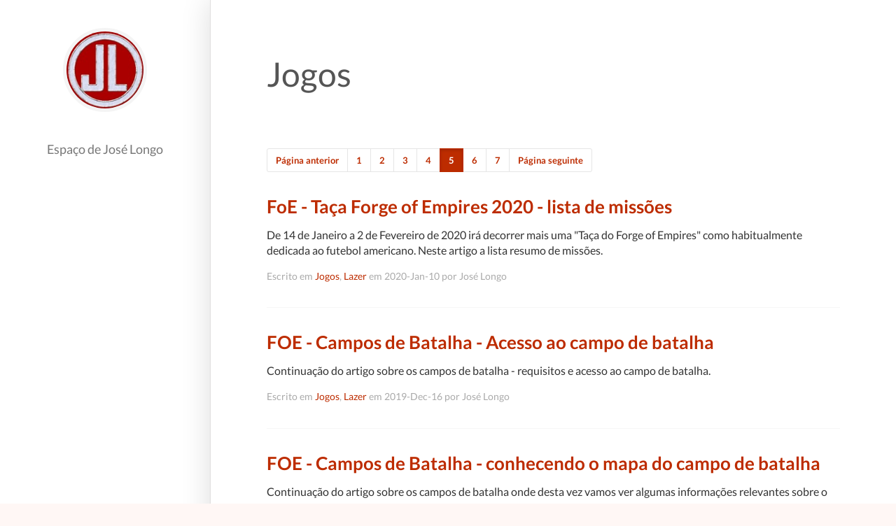

--- FILE ---
content_type: text/html; charset=UTF-8
request_url: https://factorvirtual.com/tag/jogos/5
body_size: 4303
content:
<!DOCTYPE html>
<html lang="pt">
<head>
    <meta charset="utf-8">
    <meta name="viewport" content="width=device-width, initial-scale=1, maximum-scale=1, user-scalable=no">

        <title>Jogos - Espaço de José Longo</title>
    <meta name="title" content="Jogos - Espaço de José Longo">
    <meta property="fb:app_id" content="934327723294518"/>

        <meta name="description" content="Sobre tudo e sobre nada">
    <meta property="og:title" content="Jogos">
    <meta property="og:site_name" content="Espaço de José Longo">
    <meta property="og:url" content="https://factorvirtual.com/tag/jogos/5">
    <meta property="og:description" content="Sobre tudo e sobre nada">
    <meta property="og:type" content="website">

    
    <meta name="canonical" content="https://factorvirtual.com/tag/jogos/5">

        <meta name="author" content="José Longo">
    
    <link rel="apple-touch-icon" sizes="57x57" href="/storage/app/media/imagens/sitio/icones/apple-icon-57x57.png">
    <link rel="apple-touch-icon" sizes="60x60" href="/storage/app/media/imagens/sitio/icones/apple-icon-60x60.png">
    <link rel="apple-touch-icon" sizes="72x72" href="/storage/app/media/imagens/sitio/icones/apple-icon-72x72.png">
    <link rel="apple-touch-icon" sizes="76x76" href="/storage/app/media/imagens/sitio/icones/apple-icon-76x76.png">
    <link rel="apple-touch-icon" sizes="114x114" href="/storage/app/media/imagens/sitio/icones/apple-icon-114x114.png">
    <link rel="apple-touch-icon" sizes="120x120" href="/storage/app/media/imagens/sitio/icones/apple-icon-120x120.png">
    <link rel="apple-touch-icon" sizes="144x144" href="/storage/app/media/imagens/sitio/icones/apple-icon-144x144.png">
    <link rel="apple-touch-icon" sizes="152x152" href="/storage/app/media/imagens/sitio/icones/apple-icon-152x152.png">
    <link rel="apple-touch-icon" sizes="180x180" href="/storage/app/media/imagens/sitio/icones/apple-icon-180x180.png">
    <link rel="icon" type="image/png" sizes="192x192"  href="/storage/app/media/imagens/sitio/icones/android-icon-192x192.png">
    <link rel="icon" type="image/png" sizes="32x32" href="/storage/app/media/imagens/sitio/icones/favicon-32x32.png">
    <link rel="icon" type="image/png" sizes="96x96" href="/storage/app/media/imagens/sitio/icones/favicon-96x96.png">
    <link rel="icon" type="image/png" sizes="16x16" href="/storage/app/media/imagens/sitio/icones/favicon-16x16.png">
    <meta name="msapplication-TileColor" content="#ffffff">
    <meta name="msapplication-TileImage" content="/storage/app/media/imagens/sitio/icones/ms-icon-144x144.png">
    <meta name="theme-color" content="#ffffff">

    <link rel="stylesheet" href="https://factorvirtual.com/themes/krisawzm-simply-blog/assets/css/app.css">
    
    
        <!-- Global site tag (gtag.js) - Google Analytics -->
    <script async src="https://www.googletagmanager.com/gtag/js?id=UA-67545138-1"></script>
    <script>
        window.dataLayer = window.dataLayer || [];

        function gtag() {
            dataLayer.push(arguments);
        }

        gtag('js', new Date());

        gtag('config', 'UA-67545138-1');
    </script>
    <script async src="//pagead2.googlesyndication.com/pagead/js/adsbygoogle.js"></script>
    <script>
        (adsbygoogle = window.adsbygoogle || []).push({
            google_ad_client: "ca-pub-5193705241399059",
            enable_page_level_ads: true
        });
    </script>

</head>
<body class="color-scheme-red">

<section class="side">

    <header class="side-header">
        
        <div id="google_translate_element"></div><script type="text/javascript">
function googleTranslateElementInit() {
  new google.translate.TranslateElement({pageLanguage: 'pt', gaTrack: true, gaId: 'UA-67545138-1'}, 'google_translate_element');
}
</script><script type="text/javascript" src="//translate.google.com/translate_a/element.js?cb=googleTranslateElementInit"></script>

        <a class="side-avatar" href="https://factorvirtual.com/5">
            <img src="/storage/app/media/imagens/sitio/jllogo120x120.jpg" alt="Espaço de José Longo" width="120" height="120">
        </a>

        <h2 class="side-heading">Espaço de José Longo</h2>

    </hr>
<script async src="https://pagead2.googlesyndication.com/pagead/js/adsbygoogle.js"></script>
<!-- bloco menu menor -->
<ins class="adsbygoogle"
     style="display:block"
     data-ad-client="ca-pub-5193705241399059"
     data-ad-slot="9117779723"
     data-ad-format="auto"></ins>
<script>
     (adsbygoogle = window.adsbygoogle || []).push({});
</script>

    </header>

    <div class="side-content">


        <h3>Textos sobre:</h3>

        <ul class="side-categories">
            
            <li><a href="https://factorvirtual.com/tag/destaques"><span>4</span> Destaques</a></li>

            
            <li><a href="https://factorvirtual.com/tag/tutoriais"><span>1</span> Tutoriais</a></li>

            
            <li><a href="https://factorvirtual.com/tag/truques-e-dicas"><span>13</span> Truques e Dicas</a></li>

            
            <li><a href="https://factorvirtual.com/tag/programas"><span>2</span> Programas</a></li>

            
            <li><a href="https://factorvirtual.com/tag/ferramentas"><span>3</span> Ferramentas</a></li>

            
            <li><a href="https://factorvirtual.com/tag/lazer"><span>131</span> Lazer</a></li>

            
            <li><a href="https://factorvirtual.com/tag/generalidades"><span>2</span> Generalidades</a></li>

            
            <li><a href="https://factorvirtual.com/tag/programacao"><span>1</span> Programação</a></li>

                    </ul>

        <hr>

        <h3>Outras Secções:</h3>

        <ul class="side-categories">
            <li><a href="https://factorvirtual.com/foe/inicio" target="_blank"> <strong>Ferramentas Forge of Empires</strong></a></li>
        </ul>
        <hr>

        <h3>Textos recentes</h3>

        <ul class="recent-posts">

            
            <li>
                <h4><a href="https://factorvirtual.com/blog/foe-evento-de-inverno-de-2023">FoE - Evento de inverno de 2023</a></h4>
                2022-Nov-30
            </li>

            
            <li>
                <h4><a href="https://factorvirtual.com/blog/foe-evento-de-inverno-de-2023-lista-de-missoes">FoE - Evento de inverno de 2023 - lista de missões</a></h4>
                2022-Nov-30
            </li>

            
            <li>
                <h4><a href="https://factorvirtual.com/blog/foe-evento-de-halloween-2022">FoE - Evento de Halloween 2022</a></h4>
                2022-Oct-25
            </li>

            
            <li>
                <h4><a href="https://factorvirtual.com/blog/foe-evento-de-halloween-2022-missoes-do-coleccionador">FoE - Evento de Halloween 2022 - Missões do coleccionador</a></h4>
                2022-Oct-25
            </li>

            
            <li>
                <h4><a href="https://factorvirtual.com/blog/foe-evento-de-halloween-2022-resumo-de-missoes">FoE - Evento de Halloween 2022 - Resumo de Missões</a></h4>
                2022-Oct-25
            </li>

            
        </ul>
        <br>
        
    </div>

</section>

<div class="content">

    <div class="page-content width-1200 font-size-16">

        <section class="posts-list">

  <h1 class="content-heading">Jogos</h1>
  

    
    <nav class="btn-group posts-pagination" role="navigation">

              <a class="btn btn-outline" href="https://factorvirtual.com/tag/jogos/4" rel="prev">Página anterior</a>
      
              <a class="btn btn-outline" href="https://factorvirtual.com/tag/jogos/1">1</a>
              <a class="btn btn-outline" href="https://factorvirtual.com/tag/jogos/2">2</a>
              <a class="btn btn-outline" href="https://factorvirtual.com/tag/jogos/3">3</a>
              <a class="btn btn-outline" href="https://factorvirtual.com/tag/jogos/4">4</a>
              <a class="btn btn-outline selected" href="https://factorvirtual.com/tag/jogos/5">5</a>
              <a class="btn btn-outline" href="https://factorvirtual.com/tag/jogos/6">6</a>
              <a class="btn btn-outline" href="https://factorvirtual.com/tag/jogos/7">7</a>
      
              <a class="btn btn-outline" href="https://factorvirtual.com/tag/jogos/6" rel="next">Página seguinte</a>
      
    </nav>

    
  
  <article class="post" itemscope itemtype="http://schema.org/BlogPosting">

    <h2 class="post-title">
      <a href="https://factorvirtual.com/blog/foe-taca-forge-empires-2020-lista-de-missoes" itemprop="url">
        <span itemprop="headline">FoE - Taça Forge of Empires 2020 - lista de missões</span>
      </a>
    </h2>

    <p class="post-excerpt" itemprop="description">De 14 de Janeiro a 2 de Fevereiro de 2020 irá decorrer mais uma &quot;Taça do Forge of Empires&quot; como habitualmente dedicada ao futebol americano. Neste artigo a lista resumo de missões.</p>

    <p class="post-info">
      Escrito
       em
          <span itemprop="keywords">
                        <a href="https://factorvirtual.com/tag/jogos">Jogos</a>,                         <a href="https://factorvirtual.com/tag/lazer">Lazer</a>                    </span>
            em <time itemprop="datePublished" datetime="2020-01-10">2020-Jan-10</time>
      por <span itemprop="author">José Longo</span>
    </p>

  </article>


  <article class="post" itemscope itemtype="http://schema.org/BlogPosting">

    <h2 class="post-title">
      <a href="https://factorvirtual.com/blog/foe-campos-de-batalha-acesso-ao-campo-de-batalha" itemprop="url">
        <span itemprop="headline">FOE - Campos de Batalha - Acesso ao campo de batalha</span>
      </a>
    </h2>

    <p class="post-excerpt" itemprop="description">Continuação do artigo sobre os campos de batalha - requisitos e acesso ao campo de batalha.</p>

    <p class="post-info">
      Escrito
       em
          <span itemprop="keywords">
                        <a href="https://factorvirtual.com/tag/jogos">Jogos</a>,                         <a href="https://factorvirtual.com/tag/lazer">Lazer</a>                    </span>
            em <time itemprop="datePublished" datetime="2019-12-16">2019-Dec-16</time>
      por <span itemprop="author">José Longo</span>
    </p>

  </article>


  <article class="post" itemscope itemtype="http://schema.org/BlogPosting">

    <h2 class="post-title">
      <a href="https://factorvirtual.com/blog/foe-campos-de-batalha-conhecendo-o-mapa-do-campo-de-batalha" itemprop="url">
        <span itemprop="headline">FOE - Campos de Batalha - conhecendo o mapa do campo de batalha</span>
      </a>
    </h2>

    <p class="post-excerpt" itemprop="description">Continuação do artigo sobre os campos de batalha onde desta vez vamos ver algumas informações relevantes sobre o mapa.</p>

    <p class="post-info">
      Escrito
       em
          <span itemprop="keywords">
                        <a href="https://factorvirtual.com/tag/jogos">Jogos</a>,                         <a href="https://factorvirtual.com/tag/lazer">Lazer</a>                    </span>
            em <time itemprop="datePublished" datetime="2019-12-16">2019-Dec-16</time>
      por <span itemprop="author">José Longo</span>
    </p>

  </article>


  <article class="post" itemscope itemtype="http://schema.org/BlogPosting">

    <h2 class="post-title">
      <a href="https://factorvirtual.com/blog/foe-novidades-nas-negociacoes" itemprop="url">
        <span itemprop="headline">FoE - Novidades nas negociações</span>
      </a>
    </h2>

    <p class="post-excerpt" itemprop="description">Irá acontecer um pequena alteração nas negociações (já está em testes no servidor beta) com o potencial de evitar a perca de mercadorias nas negociações se foram tão despistado como eu por vezes :)... Veja no artigo a explicação desta alteração.</p>

    <p class="post-info">
      Escrito
       em
          <span itemprop="keywords">
                        <a href="https://factorvirtual.com/tag/dicas-jogos">Dicas Jogos</a>,                         <a href="https://factorvirtual.com/tag/jogos">Jogos</a>,                         <a href="https://factorvirtual.com/tag/lazer">Lazer</a>                    </span>
            em <time itemprop="datePublished" datetime="2019-12-08">2019-Dec-08</time>
      por <span itemprop="author">José Longo</span>
    </p>

  </article>


  <article class="post" itemscope itemtype="http://schema.org/BlogPosting">

    <h2 class="post-title">
      <a href="https://factorvirtual.com/blog/foe-arvore-tecnologica-novo-visual" itemprop="url">
        <span itemprop="headline">FoE - Árvore tecnologica - Novo visual</span>
      </a>
    </h2>

    <p class="post-excerpt" itemprop="description">A equipa do Forge of Empires está sempre em continuo desenvolvimento em termos de funcionalidades e eventos. Desta vez vai ser aplicada uma melhoria á &quot;árvore tecnológica&quot; com um novo visual mais apelativo e agradável à vista, além de novas informações disponíveis. Este artigo vai apresentar esta esta melhoria que irá estar disponível brevemente nos servidores oficiais.</p>

    <p class="post-info">
      Escrito
       em
          <span itemprop="keywords">
                        <a href="https://factorvirtual.com/tag/dicas-jogos">Dicas Jogos</a>,                         <a href="https://factorvirtual.com/tag/jogos">Jogos</a>,                         <a href="https://factorvirtual.com/tag/lazer">Lazer</a>                    </span>
            em <time itemprop="datePublished" datetime="2019-12-07">2019-Dec-07</time>
      por <span itemprop="author">José Longo</span>
    </p>

  </article>


  <article class="post" itemscope itemtype="http://schema.org/BlogPosting">

    <h2 class="post-title">
      <a href="https://factorvirtual.com/blog/foe-evento-de-inverno-de-2019-resumo-de-missoes" itemprop="url">
        <span itemprop="headline">FoE - Evento de Inverno de 2019 - Resumo de missões</span>
      </a>
    </h2>

    <p class="post-excerpt" itemprop="description"></p>

    <p class="post-info">
      Escrito
       em
          <span itemprop="keywords">
                        <a href="https://factorvirtual.com/tag/jogos">Jogos</a>,                         <a href="https://factorvirtual.com/tag/lazer">Lazer</a>                    </span>
            em <time itemprop="datePublished" datetime="2019-11-29">2019-Nov-29</time>
      por <span itemprop="author">José Longo</span>
    </p>

  </article>


  <article class="post" itemscope itemtype="http://schema.org/BlogPosting">

    <h2 class="post-title">
      <a href="https://factorvirtual.com/blog/foe-campos-de-batalha-introducao" itemprop="url">
        <span itemprop="headline">FOE - Campos de Batalha - Introdução</span>
      </a>
    </h2>

    <p class="post-excerpt" itemprop="description">A InnoGames está de parabéns... Do que vi até agora, a nova funcionalidade dos Campos de Batalha que vai surgir a 14 de Novembro de 2019, quer para PC quer para plataformas móveis, vai trazer razões para &quot;esticar&quot; aquele tempo que estamos no jogo...
Neste artigo uma introdução a pontos chave desta nova funcionalidade.</p>

    <p class="post-info">
      Escrito
       em
          <span itemprop="keywords">
                        <a href="https://factorvirtual.com/tag/jogos">Jogos</a>,                         <a href="https://factorvirtual.com/tag/lazer">Lazer</a>                    </span>
            em <time itemprop="datePublished" datetime="2019-11-12">2019-Nov-12</time>
      por <span itemprop="author">José Longo</span>
    </p>

  </article>


  <article class="post" itemscope itemtype="http://schema.org/BlogPosting">

    <h2 class="post-title">
      <a href="https://factorvirtual.com/blog/foe-truques-e-dicas-para-missoes-habitantes" itemprop="url">
        <span itemprop="headline">FOE - Truques e Dicas para missões - Habitantes</span>
      </a>
    </h2>

    <p class="post-excerpt" itemprop="description">Forge of Empires - Secção &quot;Truques &amp; Dicas&quot; - Obter habitantes para as missões.</p>

    <p class="post-info">
      Escrito
       em
          <span itemprop="keywords">
                        <a href="https://factorvirtual.com/tag/dicas-jogos">Dicas Jogos</a>,                         <a href="https://factorvirtual.com/tag/jogos">Jogos</a>,                         <a href="https://factorvirtual.com/tag/lazer">Lazer</a>                    </span>
            em <time itemprop="datePublished" datetime="2019-10-15">2019-Oct-15</time>
      por <span itemprop="author">José Longo</span>
    </p>

  </article>


  <article class="post" itemscope itemtype="http://schema.org/BlogPosting">

    <h2 class="post-title">
      <a href="https://factorvirtual.com/blog/foe-evento-halloween-2019" itemprop="url">
        <span itemprop="headline">FOE - Evento Halloween 2019</span>
      </a>
    </h2>

    <p class="post-excerpt" itemprop="description">Guloseima ou travessura !!! Pois é, mais um ano em que o ciclo se repete... Lá vamos de novo ter os &quot;futuros projectos&quot; a bater á porta para nos surpreender com os mais variados disfarces de horror, super-heróis ou gente famosa. O Forge of Empires também não fica atrás, e um novo evento de Halloween está a surgir. Embora não tenhamos que nos disfarçar, apesar do enorme número de &quot;avatares&quot; relacionados com o tema, vamos ter que &quot;trabalhar&quot; para ganhar as tão merecidas guloseimas (neste caso rebuçados) para podermos continuar nas limpezas. Neste evento vamos ter que limpar a biblioteca de uma qualquer mansão abandonada das teias de aranha construídas pelos ditos bichos ao longo do tempo...</p>

    <p class="post-info">
      Escrito
       em
          <span itemprop="keywords">
                        <a href="https://factorvirtual.com/tag/jogos">Jogos</a>,                         <a href="https://factorvirtual.com/tag/lazer">Lazer</a>                    </span>
            em <time itemprop="datePublished" datetime="2019-10-08">2019-Oct-08</time>
      por <span itemprop="author">José Longo</span>
    </p>

  </article>


  <article class="post" itemscope itemtype="http://schema.org/BlogPosting">

    <h2 class="post-title">
      <a href="https://factorvirtual.com/blog/foe-evento-halloween-2019-resumo-de-missoes" itemprop="url">
        <span itemprop="headline">FOE - Evento Halloween 2019 - resumo de missões</span>
      </a>
    </h2>

    <p class="post-excerpt" itemprop="description">Lista de missões da linha principal e diária do evento Halloween 2019.</p>

    <p class="post-info">
      Escrito
       em
          <span itemprop="keywords">
                        <a href="https://factorvirtual.com/tag/jogos">Jogos</a>,                         <a href="https://factorvirtual.com/tag/lazer">Lazer</a>                    </span>
            em <time itemprop="datePublished" datetime="2019-10-08">2019-Oct-08</time>
      por <span itemprop="author">José Longo</span>
    </p>

  </article>


  <article class="post" itemscope itemtype="http://schema.org/BlogPosting">

    <h2 class="post-title">
      <a href="https://factorvirtual.com/blog/foe-evento-halloween-2019-resumo-de-missoes-da-biblioteca" itemprop="url">
        <span itemprop="headline">FOE - Evento Halloween 2019 - resumo de missões da biblioteca</span>
      </a>
    </h2>

    <p class="post-excerpt" itemprop="description">Apenas a lista de missões activadas pelos livros recolhidos na biblioteca.</p>

    <p class="post-info">
      Escrito
       em
          <span itemprop="keywords">
                        <a href="https://factorvirtual.com/tag/jogos">Jogos</a>,                         <a href="https://factorvirtual.com/tag/lazer">Lazer</a>                    </span>
            em <time itemprop="datePublished" datetime="2019-10-08">2019-Oct-08</time>
      por <span itemprop="author">José Longo</span>
    </p>

  </article>


  <article class="post" itemscope itemtype="http://schema.org/BlogPosting">

    <h2 class="post-title">
      <a href="https://factorvirtual.com/blog/foe-evento-de-outono-de-2019" itemprop="url">
        <span itemprop="headline">FOE - Evento de Outono de 2019</span>
      </a>
    </h2>

    <p class="post-excerpt" itemprop="description">Mais um evento de Outono no Forge of Empires está á porta. Tal como no evento relacionado do ano passado, vamos utilizar os frutos e ingredientes recolhidos durante o evento para elaborar deliciosas receitas de bolos que nos irão dar muitas recompensas. Vamos ter a possibilidade de ganhar &quot;upgrades&quot; para o velhinho &quot;esmagador de maçãs&quot; sendo possível subir mais um nível  e iremos também ter um novo edifício que irá subir do nível 1 ao nível 7, sendo que neste último nível poderemos escolher 3 formatos do mesmo de onde também receberemos recompensas diferentes... Mais informações no artigo.</p>

    <p class="post-info">
      Escrito
       em
          <span itemprop="keywords">
                        <a href="https://factorvirtual.com/tag/jogos">Jogos</a>,                         <a href="https://factorvirtual.com/tag/lazer">Lazer</a>                    </span>
            em <time itemprop="datePublished" datetime="2019-08-25">2019-Aug-25</time>
      por <span itemprop="author">José Longo</span>
    </p>

  </article>


  <article class="post" itemscope itemtype="http://schema.org/BlogPosting">

    <h2 class="post-title">
      <a href="https://factorvirtual.com/blog/foe-evento-de-outono-de-2019-resumo-de-missoes" itemprop="url">
        <span itemprop="headline">FOE - Evento de Outono de 2019 - resumo de missões</span>
      </a>
    </h2>

    <p class="post-excerpt" itemprop="description">Neste artigo encontra-se a lista resumida das missões que irão acontecer no evento de Outono 2019 do Forge of Empires.</p>

    <p class="post-info">
      Escrito
       em
          <span itemprop="keywords">
                        <a href="https://factorvirtual.com/tag/jogos">Jogos</a>,                         <a href="https://factorvirtual.com/tag/lazer">Lazer</a>                    </span>
            em <time itemprop="datePublished" datetime="2019-08-25">2019-Aug-25</time>
      por <span itemprop="author">José Longo</span>
    </p>

  </article>


  <article class="post" itemscope itemtype="http://schema.org/BlogPosting">

    <h2 class="post-title">
      <a href="https://factorvirtual.com/blog/foe-evento-de-verao-de-2019-resumo-de-missoes" itemprop="url">
        <span itemprop="headline">FOE - Evento de verão de 2019 - resumo de missões</span>
      </a>
    </h2>

    <p class="post-excerpt" itemprop="description">Irá decorrer de 1 a 21 de Agosto mais um &quot;Evento de Verão&quot; do Forge of Empires. Vamos ter a possibilidade de conseguir um edifício interessante e também criar mais barcos dos tipos já conhecidos ou evoluir os que já possuímos. Mas para isso temos que fazer as missões para recebermos a moeda do evento que nos permitirá conseguir esses prémios entre outros. Neste artigo encontra-se apenas a lista resumo das missões tal como aconteceram no servidor beta.</p>

    <p class="post-info">
      Escrito
       em
          <span itemprop="keywords">
                        <a href="https://factorvirtual.com/tag/jogos">Jogos</a>,                         <a href="https://factorvirtual.com/tag/lazer">Lazer</a>                    </span>
            em <time itemprop="datePublished" datetime="2019-07-30">2019-Jul-30</time>
      por <span itemprop="author">José Longo</span>
    </p>

  </article>


  <article class="post" itemscope itemtype="http://schema.org/BlogPosting">

    <h2 class="post-title">
      <a href="https://factorvirtual.com/blog/foe-colonia-cultural-do-japao-5" itemprop="url">
        <span itemprop="headline">FOE - Colónia cultural do Japão (parte 5)</span>
      </a>
    </h2>

    <p class="post-excerpt" itemprop="description">A continuação dos artigos sobre a colónia cultural do Japão parte 4. As expansões da colónia.</p>

    <p class="post-info">
      Escrito
       em
          <span itemprop="keywords">
                        <a href="https://factorvirtual.com/tag/jogos">Jogos</a>,                         <a href="https://factorvirtual.com/tag/lazer">Lazer</a>                    </span>
            em <time itemprop="datePublished" datetime="2019-07-09">2019-Jul-09</time>
      por <span itemprop="author">José Longo</span>
    </p>

  </article>


  <article class="post" itemscope itemtype="http://schema.org/BlogPosting">

    <h2 class="post-title">
      <a href="https://factorvirtual.com/blog/foe-colonia-cultural-do-japao-6" itemprop="url">
        <span itemprop="headline">FOE - Colónia cultural do Japão (parte 6)</span>
      </a>
    </h2>

    <p class="post-excerpt" itemprop="description">A continuação dos artigos sobre a colónia cultural do Japão parte 4. As missões da colónia.</p>

    <p class="post-info">
      Escrito
       em
          <span itemprop="keywords">
                        <a href="https://factorvirtual.com/tag/jogos">Jogos</a>,                         <a href="https://factorvirtual.com/tag/lazer">Lazer</a>                    </span>
            em <time itemprop="datePublished" datetime="2019-07-09">2019-Jul-09</time>
      por <span itemprop="author">José Longo</span>
    </p>

  </article>


  <article class="post" itemscope itemtype="http://schema.org/BlogPosting">

    <h2 class="post-title">
      <a href="https://factorvirtual.com/blog/foe-colonia-cultural-do-japao-7" itemprop="url">
        <span itemprop="headline">FOE - Colónia cultural do Japão (parte 7)</span>
      </a>
    </h2>

    <p class="post-excerpt" itemprop="description">FOE - Colónia cultural do Japão (parte 7)</p>

    <p class="post-info">
      Escrito
       em
          <span itemprop="keywords">
                        <a href="https://factorvirtual.com/tag/jogos">Jogos</a>,                         <a href="https://factorvirtual.com/tag/lazer">Lazer</a>                    </span>
            em <time itemprop="datePublished" datetime="2019-07-09">2019-Jul-09</time>
      por <span itemprop="author">José Longo</span>
    </p>

  </article>


  <article class="post" itemscope itemtype="http://schema.org/BlogPosting">

    <h2 class="post-title">
      <a href="https://factorvirtual.com/blog/foe-colonia-cultural-do-japao-8" itemprop="url">
        <span itemprop="headline">FOE - Colónia cultural do Japão (parte 8)</span>
      </a>
    </h2>

    <p class="post-excerpt" itemprop="description">A continuação dos artigos sobre a colónia cultural do Japão parte 4. Os edifícios da colónia.</p>

    <p class="post-info">
      Escrito
       em
          <span itemprop="keywords">
                        <a href="https://factorvirtual.com/tag/jogos">Jogos</a>,                         <a href="https://factorvirtual.com/tag/lazer">Lazer</a>                    </span>
            em <time itemprop="datePublished" datetime="2019-07-09">2019-Jul-09</time>
      por <span itemprop="author">José Longo</span>
    </p>

  </article>


  <article class="post" itemscope itemtype="http://schema.org/BlogPosting">

    <h2 class="post-title">
      <a href="https://factorvirtual.com/blog/foe-colonia-cultural-do-japao-9" itemprop="url">
        <span itemprop="headline">FOE - Colónia cultural do Japão (parte 9)</span>
      </a>
    </h2>

    <p class="post-excerpt" itemprop="description">A continuação dos artigos sobre a colónia cultural do Japão parte 9. Concluir a colónia.</p>

    <p class="post-info">
      Escrito
       em
          <span itemprop="keywords">
                        <a href="https://factorvirtual.com/tag/jogos">Jogos</a>,                         <a href="https://factorvirtual.com/tag/lazer">Lazer</a>                    </span>
            em <time itemprop="datePublished" datetime="2019-07-09">2019-Jul-09</time>
      por <span itemprop="author">José Longo</span>
    </p>

  </article>


  <article class="post" itemscope itemtype="http://schema.org/BlogPosting">

    <h2 class="post-title">
      <a href="https://factorvirtual.com/blog/foe-colonia-cultural-do-japao-10" itemprop="url">
        <span itemprop="headline">FOE - Colónia cultural do Japão (parte 10)</span>
      </a>
    </h2>

    <p class="post-excerpt" itemprop="description">A continuação dos artigos sobre a colónia cultural do Japão parte 10. Os emissários da colónia.</p>

    <p class="post-info">
      Escrito
       em
          <span itemprop="keywords">
                        <a href="https://factorvirtual.com/tag/jogos">Jogos</a>,                         <a href="https://factorvirtual.com/tag/lazer">Lazer</a>                    </span>
            em <time itemprop="datePublished" datetime="2019-07-09">2019-Jul-09</time>
      por <span itemprop="author">José Longo</span>
    </p>

  </article>


  
    <nav class="btn-group posts-pagination" role="navigation">

              <a class="btn btn-outline" href="https://factorvirtual.com/tag/jogos/4" rel="prev">Página anterior</a>
      
              <a class="btn btn-outline" href="https://factorvirtual.com/tag/jogos/1">1</a>
              <a class="btn btn-outline" href="https://factorvirtual.com/tag/jogos/2">2</a>
              <a class="btn btn-outline" href="https://factorvirtual.com/tag/jogos/3">3</a>
              <a class="btn btn-outline" href="https://factorvirtual.com/tag/jogos/4">4</a>
              <a class="btn btn-outline selected" href="https://factorvirtual.com/tag/jogos/5">5</a>
              <a class="btn btn-outline" href="https://factorvirtual.com/tag/jogos/6">6</a>
              <a class="btn btn-outline" href="https://factorvirtual.com/tag/jogos/7">7</a>
      
              <a class="btn btn-outline" href="https://factorvirtual.com/tag/jogos/6" rel="next">Página seguinte</a>
      
    </nav>

  
</section>
    </div>

</div>


<script
        src="https://code.jquery.com/jquery-3.3.1.min.js"
        integrity="sha256-FgpCb/KJQlLNfOu91ta32o/NMZxltwRo8QtmkMRdAu8="
        crossorigin="anonymous">
</script>
<script src="https://factorvirtual.com/themes/krisawzm-simply-blog/assets/js-dist/app.min.js"></script>

<script src="https://www.factorvirtual.com/modules/system/assets/js/framework.combined-min.js?v=1.2.6"></script>
<link rel="stylesheet" property="stylesheet" href="https://www.factorvirtual.com/modules/system/assets/css/framework.extras-min.css?v=1.2.6">
</body>
</html>

--- FILE ---
content_type: text/html; charset=utf-8
request_url: https://www.google.com/recaptcha/api2/aframe
body_size: 265
content:
<!DOCTYPE HTML><html><head><meta http-equiv="content-type" content="text/html; charset=UTF-8"></head><body><script nonce="f0AwoZUb--5KeCoegiSB2g">/** Anti-fraud and anti-abuse applications only. See google.com/recaptcha */ try{var clients={'sodar':'https://pagead2.googlesyndication.com/pagead/sodar?'};window.addEventListener("message",function(a){try{if(a.source===window.parent){var b=JSON.parse(a.data);var c=clients[b['id']];if(c){var d=document.createElement('img');d.src=c+b['params']+'&rc='+(localStorage.getItem("rc::a")?sessionStorage.getItem("rc::b"):"");window.document.body.appendChild(d);sessionStorage.setItem("rc::e",parseInt(sessionStorage.getItem("rc::e")||0)+1);localStorage.setItem("rc::h",'1769909231421');}}}catch(b){}});window.parent.postMessage("_grecaptcha_ready", "*");}catch(b){}</script></body></html>

--- FILE ---
content_type: text/css
request_url: https://factorvirtual.com/themes/krisawzm-simply-blog/assets/css/app.css
body_size: 10258
content:
@font-face{font-family:Lato;font-weight:300;src:local("Lato Light"),local("Lato-Light"),url(../fonts/Lato/Light-ext.woff2) format("woff2");unicode-range:U100-24F,U1E -1EFF,U20A -20AB,U20AD-20CF,U2C 58C 7F,UA720-A7FF}@font-face{font-family:Lato;font-weight:300;src:local("Lato Light"),local("Lato-Light"),url(../fonts/Lato/Light.woff2) format("woff2");unicode-range:U0-0FF,U131,U152-153,U2C 6,U2DA,U2DC,U2000-206F,U2074,U20AC,U2212,U2215,UE0FF,UEFFD,UF000}@font-face{font-family:Lato;src:local("Lato Regular"),local("Lato-Regular"),url(../fonts/Lato/Regular-ext.woff2) format("woff2");unicode-range:U100-24F,U1E -1EFF,U20A -20AB,U20AD-20CF,U2C 58C 7F,UA720-A7FF}@font-face{font-family:Lato;src:local("Lato Regular"),local("Lato-Regular"),url(../fonts/Lato/Regular.woff2) format("woff2");unicode-range:U0-0FF,U131,U152-153,U2C 6,U2DA,U2DC,U2000-206F,U2074,U20AC,U2212,U2215,UE0FF,UEFFD,UF000}@font-face{font-family:Lato;font-weight:700;src:local("Lato Bold"),local("Lato-Bold"),url(../fonts/Lato/Bold-ext.woff2) format("woff2");unicode-range:U100-24F,U1E -1EFF,U20A -20AB,U20AD-20CF,U2C 58C 7F,UA720-A7FF}@font-face{font-family:Lato;font-weight:700;src:local("Lato Bold"),local("Lato-Bold"),url(../fonts/Lato/Bold.woff2) format("woff2");unicode-range:U0-0FF,U131,U152-153,U2C 6,U2DA,U2DC,U2000-206F,U2074,U20AC,U2212,U2215,UE0FF,UEFFD,UF000}@font-face{font-family:Lato;font-style:italic;font-weight:300;src:local("Lato Light Italic"),local("Lato-LightItalic"),url(../fonts/Lato/LightItalic-ext.woff2) format("woff2");unicode-range:U100-24F,U1E -1EFF,U20A -20AB,U20AD-20CF,U2C 58C 7F,UA720-A7FF}@font-face{font-family:Lato;font-style:italic;font-weight:300;src:local("Lato Light Italic"),local("Lato-LightItalic"),url(../fonts/Lato/LightItalic.woff2) format("woff2");unicode-range:U0-0FF,U131,U152-153,U2C 6,U2DA,U2DC,U2000-206F,U2074,U20AC,U2212,U2215,UE0FF,UEFFD,UF000}@font-face{font-family:Lato;font-style:italic;src:local("Lato Italic"),local("Lato-Italic"),url(../fonts/Lato/RegularItalic-ext.woff2) format("woff2");unicode-range:U100-24F,U1E -1EFF,U20A -20AB,U20AD-20CF,U2C 58C 7F,UA720-A7FF}@font-face{font-family:Lato;font-style:italic;src:local("Lato Italic"),local("Lato-Italic"),url(../fonts/Lato/RegularItalic.woff2) format("woff2");unicode-range:U0-0FF,U131,U152-153,U2C 6,U2DA,U2DC,U2000-206F,U2074,U20AC,U2212,U2215,UE0FF,UEFFD,UF000}@font-face{font-family:Lato;font-style:italic;font-weight:700;src:local("Lato Bold Italic"),local("Lato-BoldItalic"),url(../fonts/Lato/BoldItalic-ext.woff2) format("woff2");unicode-range:U100-24F,U1E -1EFF,U20A -20AB,U20AD-20CF,U2C 58C 7F,UA720-A7FF}@font-face{font-family:Lato;font-style:italic;font-weight:700;src:local("Lato Bold Italic"),local("Lato-BoldItalic"),url(../fonts/Lato/BoldItalic.woff2) format("woff2");unicode-range:U0-0FF,U131,U152-153,U2C 6,U2DA,U2DC,U2000-206F,U2074,U20AC,U2212,U2215,UE0FF,UEFFD,UF000}/*! normalize.css v3.0.3 | MIT License | github.com/necolas/normalize.css */html{font-family:sans-serif;-webkit-text-size-adjust:100%;-ms-text-size-adjust:100%;text-size-adjust:100%}body{margin:0}article,aside,details,figcaption,figure,footer,header,hgroup,main,menu,nav,section,summary{display:block}audio,canvas,progress,video{display:inline-block;vertical-align:baseline}audio:not([controls]){display:none;height:0}[hidden],template{display:none}a{background-color:transparent}a:active,a:hover{outline:0}abbr[title]{border-bottom:1px dotted}b,strong{font-weight:700}dfn{font-style:italic}h1{font-size:2em;margin:.67em 0}mark{background:#ff0;color:#000}small{font-size:80%}sub,sup{font-size:75%;line-height:0;position:relative;vertical-align:baseline}sup{top:-.5em}sub{bottom:-.25em}img{border:0}svg:not(:root){overflow:hidden}figure{margin:1em 40px}hr{box-sizing:content-box;height:0}pre{overflow:auto}code,kbd,pre,samp{font-family:monospace,monospace;font-size:1em}button,input,optgroup,select,textarea{color:inherit;font:inherit;margin:0}button{overflow:visible}button,select{text-transform:none}button,html input[type=button],input[type=reset],input[type=submit]{-webkit-appearance:button;cursor:pointer}button[disabled],html input[disabled]{cursor:default}button::-moz-focus-inner,input::-moz-focus-inner{border:0;padding:0}input{line-height:normal}input[type=checkbox],input[type=radio]{box-sizing:border-box;padding:0}input[type=number]::-webkit-inner-spin-button,input[type=number]::-webkit-outer-spin-button{height:auto}input[type=search]{-webkit-appearance:textfield;box-sizing:content-box}input[type=search]::-webkit-search-cancel-button,input[type=search]::-webkit-search-decoration{-webkit-appearance:none}fieldset{border:1px solid silver;margin:0 2px;padding:.35em .625em .75em}legend{border:0;padding:0}textarea{overflow:auto}optgroup{font-weight:700}table{border-collapse:collapse;border-spacing:0}td,th{padding:0}*{box-sizing:border-box}input,select,textarea,button{font:14px/1.4 "Lato",arial,nimbussansl,liberationsans,freesans,clean,sans-serif,"Segoe UI Emoji","Segoe UI Symbol"}body{font:14px/1.4 "Lato",arial,nimbussansl,liberationsans,freesans,clean,sans-serif,"Segoe UI Emoji","Segoe UI Symbol";color:#333;background-color:#fff}a{color:#4078c0;text-decoration:none}a:hover,a:active{text-decoration:underline}hr,.rule{height:0;margin:15px 0;overflow:hidden;background:transparent;border:0;border-bottom:1px solid #ddd}hr:before,.rule:before{display:table;content:""}hr:after,.rule:after{display:table;clear:both;content:""}h1,h2,h3,h4,h5,h6{margin-top:15px;margin-bottom:15px;line-height:1.1}h1{font-size:30px}h2{font-size:21px}h3{font-size:16px}h4{font-size:14px}h5{font-size:12px}h6{font-size:11px}small{font-size:90%}blockquote{margin:0}.lead{margin-bottom:30px;font-size:20px;font-weight:300;color:#555}.text-muted{color:#767676}.text-danger{color:#bd2c00}.text-emphasized{font-weight:700;color:#333}ul,ol{padding:0;margin-top:0;margin-bottom:0}ol ol,ul ol{list-style-type:lower-roman}ul ul ol,ul ol ol,ol ul ol,ol ol ol{list-style-type:lower-alpha}dd{margin-left:0}tt,code{font-family:Consolas,Liberation Mono,Menlo,Courier,monospace;font-size:12px}pre{margin-top:0;margin-bottom:0;font:12px Consolas,"Liberation Mono",Menlo,Courier,monospace}.container{width:100%;margin-right:auto;margin-left:auto}.container:before{display:table;content:""}.container:after{display:table;clear:both;content:""}.columns{margin-right:-40px;margin-left:-40px}.columns:before{display:table;content:""}.columns:after{display:table;clear:both;content:""}.column{float:left;padding-right:40px;padding-left:40px}.one-third{width:33.333333%}.two-thirds{width:66.666667%}.one-fourth{width:25%}.one-half{width:50%}.three-fourths{width:75%}.one-fifth{width:20%}.four-fifths{width:80%}.single-column{padding-right:40px;padding-left:40px}.table-column{display:table-cell;width:1%;padding-right:40px;padding-left:40px;vertical-align:top}.btn{position:relative;display:inline-block;padding:6px 12px;font-size:13px;font-weight:700;line-height:20px;color:#333;white-space:nowrap;vertical-align:middle;cursor:pointer;background-color:#eee;background-image:linear-gradient(#fcfcfc,#eee);border:1px solid #d5d5d5;border-radius:3px;-webkit-user-select:none;-moz-user-select:none;-ms-user-select:none;user-select:none;-webkit-appearance:none}.btn i{font-style:normal;font-weight:500;opacity:.6}.btn .octicon{vertical-align:text-top}.btn .counter{text-shadow:none;background-color:#e5e5e5}.btn:focus{text-decoration:none;border-color:#51a7e8;outline:none;box-shadow:0 0 5px rgba(81,167,232,.5)}.btn:focus:hover,.btn.selected:focus{border-color:#51a7e8}.btn:hover,.btn:active,.btn.zeroclipboard-is-hover,.btn.zeroclipboard-is-active{text-decoration:none;background-color:#ddd;background-image:linear-gradient(#eee,#ddd);border-color:#ccc}.btn:active,.btn.selected,.btn.zeroclipboard-is-active{background-color:#dcdcdc;background-image:none;border-color:#b5b5b5;box-shadow:inset 0 2px 4px rgba(0,0,0,.15)}.btn.selected:hover{background-color:#cfcfcf}.btn:disabled,.btn:disabled:hover,.btn.disabled,.btn.disabled:hover{color:rgba(102,102,102,.5);cursor:default;background-color:rgba(229,229,229,.5);background-image:none;border-color:rgba(197,197,197,.5);box-shadow:none}.btn-primary{color:#fff;text-shadow:0 -1px 0 rgba(0,0,0,.15);background-color:#60b044;background-image:linear-gradient(#8add6d,#60b044);border-color:#5ca941}.btn-primary .counter{color:#60b044;background-color:#fff}.btn-primary:hover{color:#fff;background-color:#569e3d;background-image:linear-gradient(#79d858,#569e3d);border-color:#4a993e}.btn-primary:active,.btn-primary.selected{text-shadow:0 1px 0 rgba(0,0,0,.15);background-color:#569e3d;background-image:none;border-color:#418737}.btn-primary.selected:hover{background-color:#4c8b36}.btn-primary:disabled,.btn-primary:disabled:hover,.btn-primary.disabled,.btn-primary.disabled:hover{color:#fefefe;background-color:#add39f;background-image:linear-gradient(#c3ecb4,#add39f);border-color:#b9dcac #b9dcac #a7c89b}.btn-danger{color:#900}.btn-danger:hover{color:#fff;background-color:#b33630;background-image:linear-gradient(#dc5f59,#b33630);border-color:#cd504a}.btn-danger:active,.btn-danger.selected{color:#fff;background-color:#b33630;background-image:none;border-color:#9f312c}.btn-danger.selected:hover{background-color:#9f302b}.btn-danger:disabled,.btn-danger:disabled:hover,.btn-danger.disabled,.btn-danger.disabled:hover{color:#cb7f7f;background-color:#efefef;background-image:linear-gradient(#fefefe,#efefef);border-color:#e1e1e1}.btn-danger:hover .counter,.btn-danger:active .counter,.btn-danger.selected .counter{color:#b33630;background-color:#fff}.btn-outline{color:#4078c0;background-color:#fff;background-image:none;border:1px solid #e5e5e5}.btn-outline .counter{background-color:#eee}.btn-outline:hover,.btn-outline:active,.btn-outline.selected,.btn-outline.zeroclipboard-is-hover,.btn-outline.zeroclipboard-is-active{color:#fff;background-color:#4078c0;background-image:none;border-color:#4078c0}.btn-outline:hover .counter,.btn-outline:active .counter,.btn-outline.selected .counter,.btn-outline.zeroclipboard-is-hover .counter,.btn-outline.zeroclipboard-is-active .counter{color:#4078c0;background-color:#fff}.btn-outline.selected:hover{background-color:#396cad}.btn-outline:disabled,.btn-outline:disabled:hover,.btn-outline.disabled,.btn-outline.disabled:hover{color:#767676;background-color:#fff;background-image:none;border-color:#e5e5e5}.btn-with-count{float:left;border-top-right-radius:0;border-bottom-right-radius:0}.btn-sm{padding:2px 10px}.hidden-text-expander{display:block}.hidden-text-expander.inline{position:relative;top:-1px;display:inline-block;margin-left:5px;line-height:0}.hidden-text-expander a{display:inline-block;height:12px;padding:0 5px;font-size:12px;font-weight:700;line-height:6px;color:#555;text-decoration:none;vertical-align:middle;background:#ddd;border-radius:1px}.hidden-text-expander a:hover{text-decoration:none;background-color:#ccc}.hidden-text-expander a:active{color:#fff;background-color:#4183c4}.social-count{float:left;padding:2px 7px;font-size:11px;font-weight:700;line-height:20px;color:#333;vertical-align:middle;background-color:#fff;border:1px solid #ddd;border-left:0;border-top-right-radius:3px;border-bottom-right-radius:3px}.social-count:hover,.social-count:active{text-decoration:none}.social-count:hover{color:#4078c0;cursor:pointer}.btn-block{display:block;width:100%;text-align:center}.btn-group{display:inline-block;vertical-align:middle}.btn-group:before{display:table;content:""}.btn-group:after{display:table;clear:both;content:""}.btn-group .btn{position:relative;float:left}.btn-group .btn:not(:first-child):not(:last-child){border-radius:0}.btn-group .btn:first-child{border-top-right-radius:0;border-bottom-right-radius:0}.btn-group .btn:last-child{border-top-left-radius:0;border-bottom-left-radius:0}.btn-group .btn:hover,.btn-group .btn:active,.btn-group .btn.selected{z-index:2}.btn-group .btn:focus{z-index:3}.btn-group .btn+.btn{margin-left:-1px}.btn-group .btn+.button_to,.btn-group .button_to+.btn,.btn-group .button_to+.button_to{margin-left:-1px}.btn-group .button_to{float:left}.btn-group .button_to .btn{border-radius:0}.btn-group .button_to:first-child .btn{border-top-left-radius:3px;border-bottom-left-radius:3px}.btn-group .button_to:last-child .btn{border-top-right-radius:3px;border-bottom-right-radius:3px}.btn-group+.btn-group,.btn-group+.btn{margin-left:5px}.btn-link{display:inline-block;padding:0;font-size:inherit;color:#4078c0;white-space:nowrap;cursor:pointer;background-color:transparent;border:0;-webkit-user-select:none;-moz-user-select:none;-ms-user-select:none;user-select:none;-webkit-appearance:none}.btn-link:hover,.btn-link:focus{text-decoration:underline}.btn-link:focus{outline:none}@font-face{font-family:FontAwesome;src:url(../vendor/font-awesome/fonts/fontawesome-webfont.eot?v=4.3.0);src:url(../vendor/font-awesome/fonts/fontawesome-webfont.eot?#iefix&v=4.3.0) format("embedded-opentype"),url(../vendor/font-awesome/fonts/fontawesome-webfont.woff2?v=4.3.0) format("woff2"),url(../vendor/font-awesome/fonts/fontawesome-webfont.woff?v=4.3.0) format("woff"),url(../vendor/font-awesome/fonts/fontawesome-webfont.ttf?v=4.3.0) format("truetype"),url(../vendor/font-awesome/fonts/fontawesome-webfont.svg?v=4.3.0#fontawesomeregular) format("svg")}.fa{display:inline-block;font:normal normal normal 14px/1 FontAwesome;font-size:inherit;text-rendering:auto;-webkit-font-smoothing:antialiased;-moz-osx-font-smoothing:grayscale;-webkit-transform:translate(0,0);-ms-transform:translate(0,0);transform:translate(0,0)}.fa-bitbucket:before{content:""}.fa-codepen:before{content:""}.fa-delicious:before{content:""}.fa-deviantart:before{content:""}.fa-dribbble:before{content:""}.fa-facebook:before{content:""}.fa-facebook-official:before{content:""}.fa-flickr:before{content:""}.fa-github:before{content:""}.fa-instagram:before{content:""}.fa-jsfiddle:before{content:""}.fa-lastfm:before{content:""}.fa-linkedin:before{content:""}.fa-paypal:before{content:""}.fa-pinterest:before{content:""}.fa-reddit:before{content:""}.fa-skype:before{content:""}.fa-slack:before{content:""}.fa-spotify:before{content:""}.fa-stack-exchange:before{content:""}.fa-stack-overflow:before{content:""}.fa-tumblr:before{content:""}.fa-twitch:before{content:""}.fa-twitter:before{content:""}.fa-vine:before{content:""}.fa-youtube:before{content:""}.fa-leaf:before{content:""}.hljs{display:block;background:white;padding:.5em;color:#333;overflow-x:auto;-webkit-text-size-adjust:none}.hljs-comment,.bash .hljs-shebang,.java .hljs-javadoc,.javascript .hljs-javadoc,.rust .hljs-preprocessor{color:#969896}.hljs-string,.apache .hljs-sqbracket,.coffeescript .hljs-subst,.coffeescript .hljs-regexp,.cpp .hljs-preprocessor,.c .hljs-preprocessor,.javascript .hljs-regexp,.json .hljs-attribute,.makefile .hljs-variable,.markdown .hljs-value,.markdown .hljs-link_label,.markdown .hljs-strong,.markdown .hljs-emphasis,.markdown .hljs-blockquote,.nginx .hljs-regexp,.nginx .hljs-number,.objectivec .hljs-preprocessor .hljs-title,.perl .hljs-regexp,.php .hljs-regexp,.xml .hljs-value,.less .hljs-built_in,.scss .hljs-built_in{color:#df5000}.hljs-keyword,.css .hljs-at_rule,.css .hljs-important,.http .hljs-request,.ini .hljs-setting,.haskell .hljs-type,.java .hljs-javadoctag,.javascript .hljs-tag,.javascript .hljs-javadoctag,.nginx .hljs-title,.objectivec .hljs-preprocessor,.php .hljs-phpdoc,.sql .hljs-built_in,.less .hljs-tag,.less .hljs-at_rule,.scss .hljs-tag,.scss .hljs-at_rule,.scss .hljs-important,.stylus .hljs-at_rule,.go .hljs-typename,.swift .hljs-preprocessor{color:#a71d5d}.apache .hljs-common,.apache .hljs-cbracket,.apache .hljs-keyword,.bash .hljs-literal,.bash .hljs-built_in,.coffeescript .hljs-literal,.coffeescript .hljs-built_in,.coffeescript .hljs-number,.cpp .hljs-number,.cpp .hljs-built_in,.c .hljs-number,.c .hljs-built_in,.cs .hljs-number,.cs .hljs-built_in,.css .hljs-attribute,.css .hljs-hexcolor,.css .hljs-number,.css .hljs-function,.haskell .hljs-number,.http .hljs-literal,.http .hljs-attribute,.java .hljs-number,.javascript .hljs-built_in,.javascript .hljs-literal,.javascript .hljs-number,.json .hljs-number,.makefile .hljs-keyword,.markdown .hljs-link_reference,.nginx .hljs-built_in,.objectivec .hljs-literal,.objectivec .hljs-number,.objectivec .hljs-built_in,.php .hljs-literal,.php .hljs-number,.python .hljs-number,.ruby .hljs-prompt,.ruby .hljs-constant,.ruby .hljs-number,.ruby .hljs-subst .hljs-keyword,.ruby .hljs-symbol,.rust .hljs-number,.sql .hljs-number,.puppet .hljs-function,.less .hljs-number,.less .hljs-hexcolor,.less .hljs-function,.less .hljs-attribute,.scss .hljs-preprocessor,.scss .hljs-number,.scss .hljs-hexcolor,.scss .hljs-function,.scss .hljs-attribute,.stylus .hljs-number,.stylus .hljs-hexcolor,.stylus .hljs-attribute,.stylus .hljs-params,.go .hljs-built_in,.go .hljs-constant,.swift .hljs-built_in,.swift .hljs-number{color:#0086b3}.apache .hljs-tag,.cs .hljs-xmlDocTag,.css .hljs-tag,.xml .hljs-title,.stylus .hljs-tag{color:#63a35c}.bash .hljs-variable,.cs .hljs-preprocessor,.cs .hljs-preprocessor .hljs-keyword,.css .hljs-attr_selector,.css .hljs-value,.ini .hljs-value,.ini .hljs-keyword,.javascript .hljs-tag .hljs-title,.makefile .hljs-constant,.nginx .hljs-variable,.xml .hljs-tag,.scss .hljs-variable{color:#333}.bash .hljs-title,.coffeescript .hljs-title,.cpp .hljs-title,.c .hljs-title,.cs .hljs-title,.css .hljs-id,.css .hljs-class,.css .hljs-pseudo,.ini .hljs-title,.haskell .hljs-title,.haskell .hljs-pragma,.java .hljs-title,.javascript .hljs-title,.makefile .hljs-title,.objectivec .hljs-title,.perl .hljs-sub,.php .hljs-title,.python .hljs-decorator,.python .hljs-title,.ruby .hljs-parent,.ruby .hljs-title,.rust .hljs-title,.xml .hljs-attribute,.puppet .hljs-title,.less .hljs-id,.less .hljs-pseudo,.less .hljs-class,.scss .hljs-id,.scss .hljs-pseudo,.scss .hljs-class,.stylus .hljs-class,.stylus .hljs-id,.stylus .hljs-pseudo,.stylus .hljs-title,.swift .hljs-title,.diff .hljs-chunk{color:#795da3}.coffeescript .hljs-reserved,.coffeescript .hljs-attribute{color:#1d3e81}.diff .hljs-chunk{font-weight:700}.diff .hljs-addition{color:#55a532;background-color:#eaffea}.diff .hljs-deletion{color:#bd2c00;background-color:#ffecec}.markdown .hljs-link_url{text-decoration:underline}.markdown-body{overflow:hidden;line-height:1.6;word-wrap:break-word}.markdown-body>*:first-child{margin-top:0!important}.markdown-body>*:last-child{margin-bottom:0!important}.markdown-body a:not([href]){color:inherit;text-decoration:none}.markdown-body .absent{color:#c00}.markdown-body .anchor{position:absolute;top:0;left:0;display:block;padding-right:6px;padding-left:30px;margin-left:-30px}.markdown-body .anchor:focus{outline:none}.markdown-body h1,.markdown-body h2,.markdown-body h3,.markdown-body h4,.markdown-body h5,.markdown-body h6{position:relative;margin-top:1em;margin-bottom:16px;font-weight:700;line-height:1.4}.markdown-body h1 .octicon-link,.markdown-body h2 .octicon-link,.markdown-body h3 .octicon-link,.markdown-body h4 .octicon-link,.markdown-body h5 .octicon-link,.markdown-body h6 .octicon-link{display:none;color:#000;vertical-align:middle}.markdown-body h1:hover .anchor,.markdown-body h2:hover .anchor,.markdown-body h3:hover .anchor,.markdown-body h4:hover .anchor,.markdown-body h5:hover .anchor,.markdown-body h6:hover .anchor{padding-left:8px;margin-left:-30px;text-decoration:none}.markdown-body h1:hover .anchor .octicon-link,.markdown-body h2:hover .anchor .octicon-link,.markdown-body h3:hover .anchor .octicon-link,.markdown-body h4:hover .anchor .octicon-link,.markdown-body h5:hover .anchor .octicon-link,.markdown-body h6:hover .anchor .octicon-link{display:inline-block}.markdown-body h1 tt,.markdown-body h1 code,.markdown-body h2 tt,.markdown-body h2 code,.markdown-body h3 tt,.markdown-body h3 code,.markdown-body h4 tt,.markdown-body h4 code,.markdown-body h5 tt,.markdown-body h5 code,.markdown-body h6 tt,.markdown-body h6 code{font-size:inherit}.markdown-body h1{padding-bottom:.3em;font-size:2.25em;line-height:1.2;border-bottom:1px solid #eee}.markdown-body h1 .anchor{line-height:1}.markdown-body h2{padding-bottom:.3em;font-size:1.75em;line-height:1.225;border-bottom:1px solid #eee}.markdown-body h2 .anchor{line-height:1}.markdown-body h3{font-size:1.5em;line-height:1.43}.markdown-body h3 .anchor{line-height:1.2}.markdown-body h4{font-size:1.25em}.markdown-body h4 .anchor{line-height:1.2}.markdown-body h5{font-size:1em}.markdown-body h5 .anchor{line-height:1.1}.markdown-body h6{font-size:1em;color:#777}.markdown-body h6 .anchor{line-height:1.1}.markdown-body p,.markdown-body blockquote,.markdown-body ul,.markdown-body ol,.markdown-body dl,.markdown-body table,.markdown-body pre{margin-top:0;margin-bottom:16px}.markdown-body hr{height:4px;padding:0;margin:16px 0;background-color:#e7e7e7;border:0 none}.markdown-body ul,.markdown-body ol{padding-left:2em}.markdown-body ul.no-list,.markdown-body ol.no-list{padding:0;list-style-type:none}.markdown-body ul ul,.markdown-body ul ol,.markdown-body ol ol,.markdown-body ol ul{margin-top:0;margin-bottom:0}.markdown-body li>p{margin-top:16px}.markdown-body dl{padding:0}.markdown-body dl dt{padding:0;margin-top:16px;font-size:1em;font-style:italic;font-weight:700}.markdown-body dl dd{padding:0 16px;margin-bottom:16px}.markdown-body blockquote{padding:0 15px;color:#777;border-left:4px solid #ddd}.markdown-body blockquote>:first-child{margin-top:0}.markdown-body blockquote>:last-child{margin-bottom:0}.markdown-body table{display:block;width:100%;overflow:auto;word-break:normal;word-break:keep-all}.markdown-body table th{font-weight:700}.markdown-body table th,.markdown-body table td{padding:6px 13px;border:1px solid #ddd}.markdown-body table tr{background-color:#fff;border-top:1px solid #ccc}.markdown-body table tr:nth-child(2n){background-color:#f8f8f8}.markdown-body img{max-width:100%;box-sizing:border-box}.markdown-body .emoji{max-width:none}.markdown-body span.frame{display:block;overflow:hidden}.markdown-body span.frame>span{display:block;float:left;width:auto;padding:7px;margin:13px 0 0;overflow:hidden;border:1px solid #ddd}.markdown-body span.frame span img{display:block;float:left}.markdown-body span.frame span span{display:block;padding:5px 0 0;clear:both;color:#333}.markdown-body span.align-center{display:block;overflow:hidden;clear:both}.markdown-body span.align-center>span{display:block;margin:13px auto 0;overflow:hidden;text-align:center}.markdown-body span.align-center span img{margin:0 auto;text-align:center}.markdown-body span.align-right{display:block;overflow:hidden;clear:both}.markdown-body span.align-right>span{display:block;margin:13px 0 0;overflow:hidden;text-align:right}.markdown-body span.align-right span img{margin:0;text-align:right}.markdown-body span.float-left{display:block;float:left;margin-right:13px;overflow:hidden}.markdown-body span.float-left span{margin:13px 0 0}.markdown-body span.float-right{display:block;float:right;margin-left:13px;overflow:hidden}.markdown-body span.float-right>span{display:block;margin:13px auto 0;overflow:hidden;text-align:right}.markdown-body code,.markdown-body tt{padding:0;padding-top:.2em;padding-bottom:.2em;margin:0;font-size:85%;background-color:rgba(0,0,0,.04);border-radius:3px}.markdown-body code:before,.markdown-body code:after,.markdown-body tt:before,.markdown-body tt:after{letter-spacing:-.2em;content:"\00a0"}.markdown-body code br,.markdown-body tt br{display:none}.markdown-body del code{text-decoration:inherit}.markdown-body pre>code{padding:0;margin:0;font-size:100%;word-break:normal;white-space:pre;background:transparent;border:0}.markdown-body .highlight{margin-bottom:16px}.markdown-body .highlight pre,.markdown-body pre{padding:16px;overflow:auto;font-size:85%;line-height:1.45;background-color:#f7f7f7;border-radius:3px}.markdown-body .highlight pre{margin-bottom:0;word-break:normal}.markdown-body pre{word-wrap:normal}.markdown-body pre code,.markdown-body pre tt{display:inline;max-width:initial;padding:0;margin:0;overflow:initial;line-height:inherit;word-wrap:normal;background-color:transparent;border:0}.markdown-body pre code:before,.markdown-body pre code:after,.markdown-body pre tt:before,.markdown-body pre tt:after{content:normal}.markdown-body kbd{display:inline-block;padding:3px 5px;font-size:11px;line-height:10px;color:#555;vertical-align:middle;background-color:#fcfcfc;border:solid 1px #ccc;border-bottom-color:#bbb;border-radius:3px;box-shadow:inset 0 -1px 0 #bbb}.btn-social{display:block;width:32px;height:32px;font-family:FontAwesome;font-size:17px;line-height:32px;color:#fff;text-align:center;border-radius:50%}.btn-social:hover{text-decoration:none;opacity:.7}body{padding-left:300px;overflow-x:hidden;-webkit-font-smoothing:antialiased;text-rendering:optimizeLegibility;transition:padding-left 500ms ease-in-out}.side{position:absolute;top:0;left:0;width:300px;transition:left 500ms ease-in-out}.side:before{display:table;content:""}.side:after{display:table;clear:both;content:""}.side-header{text-align:center;background-color:#fff}.side-header>.social-icons{padding:0 40px;padding-bottom:20px;margin-bottom:0;list-style:none}.side-header>.social-icons>li{display:inline-block;margin:5px}.side-header>.social-icons a{color:#fff}.side-avatar{display:inline-block;width:120px;height:120px;margin-top:40px;border-radius:50%}.side-avatar>img{max-width:100%;border:solid 5px #f4f4f4;border-radius:50%}.side-heading{margin-top:40px;margin-bottom:20px;font-size:18px;font-weight:400;color:#777}.side-content{padding:20px 40px}.side-content>h3{margin-top:0;font-size:12px;font-weight:700;color:#adadad;text-align:center;text-transform:uppercase}.side-content>p{line-height:1.6em;color:#666;text-align:justify}.side-content>hr{width:50px;margin:20px auto;border-color:#f0f0f0}.side-categories{margin:-3px;list-style:none}.side-categories:before{display:table;content:""}.side-categories:after{display:table;clear:both;content:""}.side-categories>li{display:block;float:left;margin:3px}.side-categories>li>a{display:inline-block;padding:5px 8px;font-size:12px;color:#fff;text-decoration:none;border-radius:5px}.side-categories>li>a>span{display:inline-block;padding:1px 5px;margin-right:2px;font-size:10px;color:#ddd;background:rgba(0,0,0,.25);border-radius:5px}.recent-posts{list-style:none}.recent-posts li{padding-bottom:8px;font-size:11px;color:#aaa}.recent-posts li+li{padding-top:8px;border-top:solid 1px #f3f3f3}.recent-posts h4{margin-top:0;margin-bottom:3px;font-size:15px}.content{position:relative;min-height:100vh;padding:80px;background-color:#fff;border-left:solid 1px #e0dfdf;box-shadow:0 0 40px 0 #ddd;transition:border-left-color 500ms ease-in-out}.menu-btn{position:absolute;top:20px;left:20px;display:none;width:40px}.menu-btn:hover{text-decoration:none}.menu-btn:hover>.bar{opacity:.8}.menu-btn>.bar{display:block;height:6px;border-radius:3px}.menu-btn>.bar+.bar{margin-top:6px}.page-content.width-600{max-width:600px}.page-content.width-800{max-width:800px}.page-content.width-1000{max-width:1000px}.page-content.width-1200{max-width:1200px}.page-content.font-size-14{font-size:14px}.page-content.font-size-15{font-size:15px}.page-content.font-size-16{font-size:16px}.page-content.font-size-17{font-size:17px}.page-content.font-size-18{font-size:18px}.page-content.font-size-19{font-size:19px}.page-content.font-size-20{font-size:20px}.content-heading{margin-top:0;margin-bottom:40px;font-size:48px;font-weight:400;color:#555}hr{border-bottom-color:#eee}.blog-featured-image{display:block;height:auto;max-width:100%;margin-bottom:40px}.blog-footer{margin-top:40px;color:#999}.posts-list .post{padding-top:20px;padding-bottom:20px}.posts-list .post+.post{border-top:solid 1px #f6f6f6}.posts-list .post h2{font-size:26px}.posts-list .post-info{font-size:90%;color:#aaa}.posts-list .posts-pagination{margin-top:40px}.btn-share-group{display:inline-block;vertical-align:middle}.btn-share-group::before{display:table;content:""}.btn-share-group::after{display:table;clear:both;content:""}.btn-share-group .btn-share{display:block;float:left;width:40px;height:40px;margin:.5px;line-height:40px;background-color:#f3f3f3;background-position:center;background-repeat:no-repeat;background-size:60%;border-radius:2px}.btn-share-group .btn-share:hover{background-color:#f8f8f8;opacity:.9}.btn-share-group.btn-share-group-lg .btn-share{width:60px;height:60px;line-height:60px}.btn-share-group.btn-share-group-lg .btn-share-label{padding-right:18.75px;padding-left:18.75px;font-size:15.6px}.btn-share-group .btn-share-label{display:inline-block;width:auto!important;padding-right:15px;padding-left:15px;font-size:12px;color:#a5a5a5}.btn-share-group:hover .btn-share-label{color:#777}.btn-share-group .btn-share-facebook{background-image:url([data-uri])}.btn-share-group .btn-share-gplus{background-image:url([data-uri])}.btn-share-group .btn-share-twitter{background-image:url([data-uri])}.btn-share-group .btn-share-reddit{background-image:url([data-uri]);background-size:48%}.btn-share-group .btn-share-tumblr{background-image:url([data-uri])}.btn-share-group .btn-share-stumbleupon{background-image:url([data-uri])}.btn-share-group .btn-share-linkedin{background-image:url([data-uri])}@media(max-width:991px){.side{left:-300px}.side-visible .side{left:0}body{padding-left:0}.side-visible{padding-left:300px}.content{border-left-color:#fff}.side-visible .content{border-left-color:#e0dfdf}.content-heading{margin-top:40px}.menu-btn{top:40px;left:80px;display:block}.side-visible .page-content{min-width:400px}}@media(max-width:767px){.side{width:260px}.side-visible{padding-left:260px}.content{padding:40px 20px}.content-heading{margin:20px 0;font-size:32px}.menu-btn{top:20px;left:20px;width:30px}.menu-btn>.bar{height:4px}.menu-btn>.bar+.bar{margin-top:5px}}@media print{body{padding-left:0!important}.side{display:none!important}.content{float:none!important;width:100%!important;border-left:0!important}.page-content{max-width:none!important}.btn-share-group{display:none!important}}.color-scheme-blue{background-color:#f7fafc}.color-scheme-blue a{color:#4078c0}.color-scheme-blue .btn-outline{color:#4078c0}.color-scheme-blue .btn-outline:hover,.color-scheme-blue .btn-outline:active,.color-scheme-blue .btn-outline.selected,.color-scheme-blue .btn-outline.zeroclipboard-is-hover,.color-scheme-blue .btn-outline.zeroclipboard-is-active{color:#fff;background-color:#4078c0;border-color:#4078c0}.color-scheme-blue .btn-outline:hover .counter,.color-scheme-blue .btn-outline:active .counter,.color-scheme-blue .btn-outline.selected .counter,.color-scheme-blue .btn-outline.zeroclipboard-is-hover .counter,.color-scheme-blue .btn-outline.zeroclipboard-is-active .counter{color:#4078c0}.color-scheme-blue .btn-outline.selected:hover{background-color:#396cad}.color-scheme-blue .menu-btn>.bar{background-color:#4078c0}.color-scheme-blue .side-categories>li>a{background-color:#4078c0}.color-scheme-blue .side-categories>li>a:hover{background-color:#5386c6}.color-scheme-red{background-color:#fff7f5}.color-scheme-red a{color:#bd2c00}.color-scheme-red .btn-outline{color:#bd2c00}.color-scheme-red .btn-outline:hover,.color-scheme-red .btn-outline:active,.color-scheme-red .btn-outline.selected,.color-scheme-red .btn-outline.zeroclipboard-is-hover,.color-scheme-red .btn-outline.zeroclipboard-is-active{color:#fff;background-color:#bd2c00;border-color:#bd2c00}.color-scheme-red .btn-outline:hover .counter,.color-scheme-red .btn-outline:active .counter,.color-scheme-red .btn-outline.selected .counter,.color-scheme-red .btn-outline.zeroclipboard-is-hover .counter,.color-scheme-red .btn-outline.zeroclipboard-is-active .counter{color:#bd2c00}.color-scheme-red .btn-outline.selected:hover{background-color:#a42600}.color-scheme-red .menu-btn>.bar{background-color:#bd2c00}.color-scheme-red .side-categories>li>a{background-color:#bd2c00}.color-scheme-red .side-categories>li>a:hover{background-color:#d73200}.color-scheme-green{background-color:#f9fdf7}.color-scheme-green a{color:#6cc644}.color-scheme-green .btn-outline{color:#6cc644}.color-scheme-green .btn-outline:hover,.color-scheme-green .btn-outline:active,.color-scheme-green .btn-outline.selected,.color-scheme-green .btn-outline.zeroclipboard-is-hover,.color-scheme-green .btn-outline.zeroclipboard-is-active{color:#fff;background-color:#6cc644;border-color:#6cc644}.color-scheme-green .btn-outline:hover .counter,.color-scheme-green .btn-outline:active .counter,.color-scheme-green .btn-outline.selected .counter,.color-scheme-green .btn-outline.zeroclipboard-is-hover .counter,.color-scheme-green .btn-outline.zeroclipboard-is-active .counter{color:#6cc644}.color-scheme-green .btn-outline.selected:hover{background-color:#60b838}.color-scheme-green .menu-btn>.bar{background-color:#6cc644}.color-scheme-green .side-categories>li>a{background-color:#6cc644}.color-scheme-green .side-categories>li>a:hover{background-color:#7bcc58}.color-scheme-orange{background-color:#fef9f5}.color-scheme-orange a{color:#c9510c}.color-scheme-orange .btn-outline{color:#c9510c}.color-scheme-orange .btn-outline:hover,.color-scheme-orange .btn-outline:active,.color-scheme-orange .btn-outline.selected,.color-scheme-orange .btn-outline.zeroclipboard-is-hover,.color-scheme-orange .btn-outline.zeroclipboard-is-active{color:#fff;background-color:#c9510c;border-color:#c9510c}.color-scheme-orange .btn-outline:hover .counter,.color-scheme-orange .btn-outline:active .counter,.color-scheme-orange .btn-outline.selected .counter,.color-scheme-orange .btn-outline.zeroclipboard-is-hover .counter,.color-scheme-orange .btn-outline.zeroclipboard-is-active .counter{color:#c9510c}.color-scheme-orange .btn-outline.selected:hover{background-color:#b1470b}.color-scheme-orange .menu-btn>.bar{background-color:#c9510c}.color-scheme-orange .side-categories>li>a{background-color:#c9510c}.color-scheme-orange .side-categories>li>a:hover{background-color:#e15b0d}.color-scheme-pink{background-color:#fef6f9}.color-scheme-pink a{color:#ea4c89}.color-scheme-pink .btn-outline{color:#ea4c89}.color-scheme-pink .btn-outline:hover,.color-scheme-pink .btn-outline:active,.color-scheme-pink .btn-outline.selected,.color-scheme-pink .btn-outline.zeroclipboard-is-hover,.color-scheme-pink .btn-outline.zeroclipboard-is-active{color:#fff;background-color:#ea4c89;border-color:#ea4c89}.color-scheme-pink .btn-outline:hover .counter,.color-scheme-pink .btn-outline:active .counter,.color-scheme-pink .btn-outline.selected .counter,.color-scheme-pink .btn-outline.zeroclipboard-is-hover .counter,.color-scheme-pink .btn-outline.zeroclipboard-is-active .counter{color:#ea4c89}.color-scheme-pink .btn-outline.selected:hover{background-color:#e7357a}.color-scheme-pink .menu-btn>.bar{background-color:#ea4c89}.color-scheme-pink .side-categories>li>a{background-color:#ea4c89}.color-scheme-pink .side-categories>li>a:hover{background-color:#ed6398}.color-scheme-purple{background-color:#faf8fb}.color-scheme-purple a{color:#6e5494}.color-scheme-purple .btn-outline{color:#6e5494}.color-scheme-purple .btn-outline:hover,.color-scheme-purple .btn-outline:active,.color-scheme-purple .btn-outline.selected,.color-scheme-purple .btn-outline.zeroclipboard-is-hover,.color-scheme-purple .btn-outline.zeroclipboard-is-active{color:#fff;background-color:#6e5494;border-color:#6e5494}.color-scheme-purple .btn-outline:hover .counter,.color-scheme-purple .btn-outline:active .counter,.color-scheme-purple .btn-outline.selected .counter,.color-scheme-purple .btn-outline.zeroclipboard-is-hover .counter,.color-scheme-purple .btn-outline.zeroclipboard-is-active .counter{color:#6e5494}.color-scheme-purple .btn-outline.selected:hover{background-color:#624b84}.color-scheme-purple .menu-btn>.bar{background-color:#6e5494}.color-scheme-purple .side-categories>li>a{background-color:#6e5494}.color-scheme-purple .side-categories>li>a:hover{background-color:#7a5ea4}.color-scheme-gray{background-color:#fafafa}.color-scheme-gray a{color:#767676}.color-scheme-gray .btn-outline{color:#767676}.color-scheme-gray .btn-outline:hover,.color-scheme-gray .btn-outline:active,.color-scheme-gray .btn-outline.selected,.color-scheme-gray .btn-outline.zeroclipboard-is-hover,.color-scheme-gray .btn-outline.zeroclipboard-is-active{color:#fff;background-color:#767676;border-color:#767676}.color-scheme-gray .btn-outline:hover .counter,.color-scheme-gray .btn-outline:active .counter,.color-scheme-gray .btn-outline.selected .counter,.color-scheme-gray .btn-outline.zeroclipboard-is-hover .counter,.color-scheme-gray .btn-outline.zeroclipboard-is-active .counter{color:#767676}.color-scheme-gray .btn-outline.selected:hover{background-color:dimgray}.color-scheme-gray .menu-btn>.bar{background-color:#767676}.color-scheme-gray .side-categories>li>a{background-color:#767676}.color-scheme-gray .side-categories>li>a:hover{background-color:#838383}